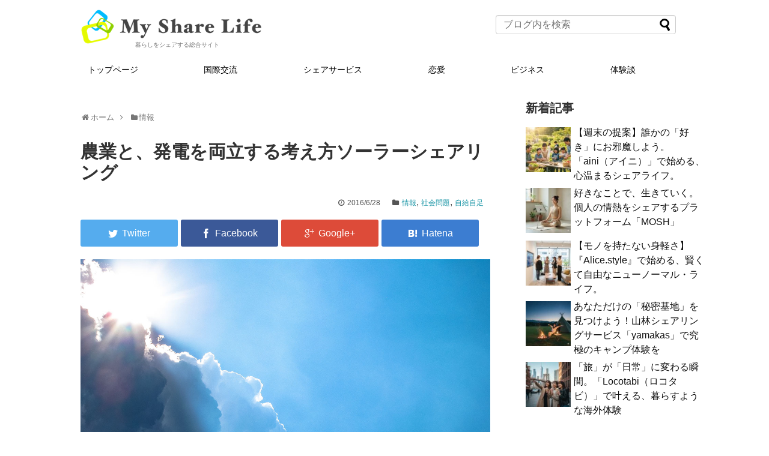

--- FILE ---
content_type: text/html; charset=UTF-8
request_url: https://share-life.me/2016/06/28/post-211/
body_size: 11901
content:
<!DOCTYPE html>
<html lang="ja"
	itemscope 
	itemtype="http://schema.org/WebSite" 
	prefix="og: http://ogp.me/ns#" >
<head>
<meta charset="UTF-8">
  <meta name="viewport" content="width=1280, maximum-scale=1, user-scalable=yes">
<link rel="alternate" type="application/rss+xml" title="My Share Life RSS Feed" href="https://share-life.me/feed/" />
<link rel="pingback" href="https://share-life.me/xmlrpc.php" />
<meta name="description" content="シェアリングエコノミーと、環境サイクルは極めて近い距離にあると考えられます。人と人、あるいは人とモノがお互いにとってメリットのある形、要するにwin-winで出会うことによって、今までのリソースを分け合う形で相乗効果を生むことができる。それ" />
<meta name="keywords" content="情報,社会問題,自給自足" />
<!-- OGP -->
<meta property="og:type" content="article">
<meta property="og:description" content="シェアリングエコノミーと、環境サイクルは極めて近い距離にあると考えられます。人と人、あるいは人とモノがお互いにとってメリットのある形、要するにwin-winで出会うことによって、今までのリソースを分け合う形で相乗効果を生むことができる。それ">
<meta property="og:title" content="農業と、発電を両立する考え方ソーラーシェアリング">
<meta property="og:url" content="https://share-life.me/2016/06/28/post-211/">
<meta property="og:image" content="https://share-life.me/wp-content/uploads/2016/06/msl_image.054.jpeg">
<meta property="og:site_name" content="My Share Life">
<meta property="og:locale" content="ja_JP">
<!-- /OGP -->
<!-- Twitter Card -->
<meta name="twitter:card" content="summary">
<meta name="twitter:description" content="シェアリングエコノミーと、環境サイクルは極めて近い距離にあると考えられます。人と人、あるいは人とモノがお互いにとってメリットのある形、要するにwin-winで出会うことによって、今までのリソースを分け合う形で相乗効果を生むことができる。それ">
<meta name="twitter:title" content="農業と、発電を両立する考え方ソーラーシェアリング">
<meta name="twitter:url" content="https://share-life.me/2016/06/28/post-211/">
<meta name="twitter:image" content="https://share-life.me/wp-content/uploads/2016/06/msl_image.054.jpeg">
<meta name="twitter:domain" content="share-life.me">
<meta name="twitter:creator" content="@MyShareLife">
<meta name="twitter:site" content="@MyShareLife">
<!-- /Twitter Card -->


<script async src="//pagead2.googlesyndication.com/pagead/js/adsbygoogle.js"></script>
<script>
     (adsbygoogle = window.adsbygoogle || []).push({
          google_ad_client: "ca-pub-8011873934895146",
          enable_page_level_ads: true
     });
</script><title>ソーラーシェアリングとは？ | My Share Life</title>

<!-- All in One SEO Pack 2.3.5.1 by Michael Torbert of Semper Fi Web Designob_start_detected [-1,-1] -->
<meta name="description" itemprop="description" content="農地における農業の適切な継続を前提に、これを「一時転用」として認めることとし、その指針をとりまとめ、2013年3月に、「支柱を立てて営農を継続する太陽光発電設備等についての農地転用許可制度上の取扱いについて」を公表した。" />

<link rel="canonical" href="https://share-life.me/2016/06/28/post-211/" />
<meta property="og:title" content="ソーラーシェアリングとは？ | My Share Life" />
<meta property="og:type" content="activity" />
<meta property="og:url" content="https://share-life.me/2016/06/28/post-211/" />
<meta property="og:image" content="https://share-life.me/wp-content/uploads/2016/06/msl_image.054.jpeg" />
<meta property="og:site_name" content="My Share Life" />
<meta property="og:description" content="農地における農業の適切な継続を前提に、これを「一時転用」として認めることとし、その指針をとりまとめ、2013年3月に、「支柱を立てて営農を継続する太陽光発電設備等についての農地転用許可制度上の取扱いについて」を公表した。" />
<meta name="twitter:card" content="summary" />
<meta name="twitter:title" content="ソーラーシェアリングとは？ | My Share Life" />
<meta name="twitter:description" content="農地における農業の適切な継続を前提に、これを「一時転用」として認めることとし、その指針をとりまとめ、2013年3月に、「支柱を立てて営農を継続する太陽光発電設備等についての農地転用許可制度上の取扱いについて」を公表した。" />
<meta name="twitter:image" content="https://share-life.me/wp-content/uploads/2016/06/msl_image.054.jpeg" />
<meta itemprop="image" content="https://share-life.me/wp-content/uploads/2016/06/msl_image.054.jpeg" />
				<script type="text/javascript">
					var _gaq = _gaq || [];
					          _gaq.push(['_setAccount', 'UA-131496003-1']);
															          _gaq.push(['_trackPageview']);
					(function () {
						var ga = document.createElement('script');
						ga.type = 'text/javascript';
						ga.async = true;
						            ga.src = ('https:' == document.location.protocol ? 'https://ssl' : 'http://www') + '.google-analytics.com/ga.js';
						            var s = document.getElementsByTagName('script')[0];
						s.parentNode.insertBefore(ga, s);
					})();
				</script>
				<!-- /all in one seo pack -->
<link rel='dns-prefetch' href='//s.w.org' />
<link rel="alternate" type="application/rss+xml" title="My Share Life &raquo; フィード" href="https://share-life.me/feed/" />
<link rel="alternate" type="application/rss+xml" title="My Share Life &raquo; コメントフィード" href="https://share-life.me/comments/feed/" />
		<script type="text/javascript">
			window._wpemojiSettings = {"baseUrl":"https:\/\/s.w.org\/images\/core\/emoji\/11.2.0\/72x72\/","ext":".png","svgUrl":"https:\/\/s.w.org\/images\/core\/emoji\/11.2.0\/svg\/","svgExt":".svg","source":{"concatemoji":"https:\/\/share-life.me\/wp-includes\/js\/wp-emoji-release.min.js"}};
			!function(e,a,t){var n,r,o,i=a.createElement("canvas"),p=i.getContext&&i.getContext("2d");function s(e,t){var a=String.fromCharCode;p.clearRect(0,0,i.width,i.height),p.fillText(a.apply(this,e),0,0);e=i.toDataURL();return p.clearRect(0,0,i.width,i.height),p.fillText(a.apply(this,t),0,0),e===i.toDataURL()}function c(e){var t=a.createElement("script");t.src=e,t.defer=t.type="text/javascript",a.getElementsByTagName("head")[0].appendChild(t)}for(o=Array("flag","emoji"),t.supports={everything:!0,everythingExceptFlag:!0},r=0;r<o.length;r++)t.supports[o[r]]=function(e){if(!p||!p.fillText)return!1;switch(p.textBaseline="top",p.font="600 32px Arial",e){case"flag":return s([55356,56826,55356,56819],[55356,56826,8203,55356,56819])?!1:!s([55356,57332,56128,56423,56128,56418,56128,56421,56128,56430,56128,56423,56128,56447],[55356,57332,8203,56128,56423,8203,56128,56418,8203,56128,56421,8203,56128,56430,8203,56128,56423,8203,56128,56447]);case"emoji":return!s([55358,56760,9792,65039],[55358,56760,8203,9792,65039])}return!1}(o[r]),t.supports.everything=t.supports.everything&&t.supports[o[r]],"flag"!==o[r]&&(t.supports.everythingExceptFlag=t.supports.everythingExceptFlag&&t.supports[o[r]]);t.supports.everythingExceptFlag=t.supports.everythingExceptFlag&&!t.supports.flag,t.DOMReady=!1,t.readyCallback=function(){t.DOMReady=!0},t.supports.everything||(n=function(){t.readyCallback()},a.addEventListener?(a.addEventListener("DOMContentLoaded",n,!1),e.addEventListener("load",n,!1)):(e.attachEvent("onload",n),a.attachEvent("onreadystatechange",function(){"complete"===a.readyState&&t.readyCallback()})),(n=t.source||{}).concatemoji?c(n.concatemoji):n.wpemoji&&n.twemoji&&(c(n.twemoji),c(n.wpemoji)))}(window,document,window._wpemojiSettings);
		</script>
		<style type="text/css">
img.wp-smiley,
img.emoji {
	display: inline !important;
	border: none !important;
	box-shadow: none !important;
	height: 1em !important;
	width: 1em !important;
	margin: 0 .07em !important;
	vertical-align: -0.1em !important;
	background: none !important;
	padding: 0 !important;
}
</style>
	<link rel='stylesheet' id='simplicity-style-css'  href='https://share-life.me/wp-content/themes/simplicity2/style.css' type='text/css' media='all' />
<link rel='stylesheet' id='responsive-style-css'  href='https://share-life.me/wp-content/themes/simplicity2/css/responsive-pc.css' type='text/css' media='all' />
<link rel='stylesheet' id='font-awesome-style-css'  href='https://share-life.me/wp-content/themes/simplicity2/webfonts/css/font-awesome.min.css' type='text/css' media='all' />
<link rel='stylesheet' id='icomoon-style-css'  href='https://share-life.me/wp-content/themes/simplicity2/webfonts/icomoon/style.css' type='text/css' media='all' />
<link rel='stylesheet' id='extension-style-css'  href='https://share-life.me/wp-content/themes/simplicity2/css/extension.css' type='text/css' media='all' />
<style id='extension-style-inline-css' type='text/css'>

#navi ul,
#navi ul.sub-menu,
#navi ul.children {
  background-color: #ffffff;
  border-color: #ffffff;
}
#navi ul li a {
  color:#000000;
}
.article {
  font-size:14px;
}
@media screen and (max-width:639px){
  .article br{
    display: block;
  }
}
/*数字部分を消す*/
#main .social-count {
  display: none;
}

/*バルーンを消す*/
.arrow-box {
  display: none;
}

#sns-group-top .balloon-btn-set {
  width: auto;
}

</style>
<link rel='stylesheet' id='child-style-css'  href='https://share-life.me/wp-content/themes/simplicity2-child/style.css' type='text/css' media='all' />
<link rel='stylesheet' id='print-style-css'  href='https://share-life.me/wp-content/themes/simplicity2/css/print.css' type='text/css' media='print' />
<link rel='stylesheet' id='wp-block-library-css'  href='https://share-life.me/wp-includes/css/dist/block-library/style.min.css' type='text/css' media='all' />
<link rel='stylesheet' id='sb-type-std-css'  href='https://share-life.me/wp-content/plugins/speech-bubble/css/sb-type-std.css' type='text/css' media='all' />
<link rel='stylesheet' id='sb-type-fb-css'  href='https://share-life.me/wp-content/plugins/speech-bubble/css/sb-type-fb.css' type='text/css' media='all' />
<link rel='stylesheet' id='sb-type-fb-flat-css'  href='https://share-life.me/wp-content/plugins/speech-bubble/css/sb-type-fb-flat.css' type='text/css' media='all' />
<link rel='stylesheet' id='sb-type-ln-css'  href='https://share-life.me/wp-content/plugins/speech-bubble/css/sb-type-ln.css' type='text/css' media='all' />
<link rel='stylesheet' id='sb-type-ln-flat-css'  href='https://share-life.me/wp-content/plugins/speech-bubble/css/sb-type-ln-flat.css' type='text/css' media='all' />
<link rel='stylesheet' id='sb-type-pink-css'  href='https://share-life.me/wp-content/plugins/speech-bubble/css/sb-type-pink.css' type='text/css' media='all' />
<link rel='stylesheet' id='sb-type-rtail-css'  href='https://share-life.me/wp-content/plugins/speech-bubble/css/sb-type-rtail.css' type='text/css' media='all' />
<link rel='stylesheet' id='sb-type-drop-css'  href='https://share-life.me/wp-content/plugins/speech-bubble/css/sb-type-drop.css' type='text/css' media='all' />
<link rel='stylesheet' id='sb-type-think-css'  href='https://share-life.me/wp-content/plugins/speech-bubble/css/sb-type-think.css' type='text/css' media='all' />
<link rel='stylesheet' id='sb-no-br-css'  href='https://share-life.me/wp-content/plugins/speech-bubble/css/sb-no-br.css' type='text/css' media='all' />
<link rel='stylesheet' id='wordpress-popular-posts-css-css'  href='https://share-life.me/wp-content/plugins/wordpress-popular-posts/public/css/wpp.css' type='text/css' media='all' />
<link rel='stylesheet' id='wpt-twitter-feed-css'  href='https://share-life.me/wp-content/plugins/wp-to-twitter/css/twitter-feed.css' type='text/css' media='all' />
<script>if (document.location.protocol != "https:") {document.location = document.URL.replace(/^http:/i, "https:");}</script><script type='text/javascript' src='https://share-life.me/wp-includes/js/jquery/jquery.js'></script>
<script type='text/javascript' src='https://share-life.me/wp-includes/js/jquery/jquery-migrate.min.js'></script>
<script type='text/javascript'>
/* <![CDATA[ */
var wpp_params = {"sampling_active":"0","sampling_rate":"100","ajax_url":"https:\/\/share-life.me\/wp-json\/wordpress-popular-posts\/v1\/popular-posts\/","ID":"211","token":"6acec6c745","debug":""};
/* ]]> */
</script>
<script type='text/javascript' src='https://share-life.me/wp-content/plugins/wordpress-popular-posts/public/js/wpp-4.2.0.min.js'></script>
<link rel="EditURI" type="application/rsd+xml" title="RSD" href="https://share-life.me/xmlrpc.php?rsd" />
<link rel="wlwmanifest" type="application/wlwmanifest+xml" href="https://share-life.me/wp-includes/wlwmanifest.xml" /> 
<meta name="generator" content="WordPress 5.1.19" />
<link rel='shortlink' href='https://share-life.me/?p=211' />
<link rel="alternate" type="application/json+oembed" href="https://share-life.me/wp-json/oembed/1.0/embed?url=https%3A%2F%2Fshare-life.me%2F2016%2F06%2F28%2Fpost-211%2F" />
<link rel="alternate" type="text/xml+oembed" href="https://share-life.me/wp-json/oembed/1.0/embed?url=https%3A%2F%2Fshare-life.me%2F2016%2F06%2F28%2Fpost-211%2F&#038;format=xml" />
<!-- Google Analytics -->
<script>
  (function(i,s,o,g,r,a,m){i['GoogleAnalyticsObject']=r;i[r]=i[r]||function(){
  (i[r].q=i[r].q||[]).push(arguments)},i[r].l=1*new Date();a=s.createElement(o),
  m=s.getElementsByTagName(o)[0];a.async=1;a.src=g;m.parentNode.insertBefore(a,m)
  })(window,document,'script','//www.google-analytics.com/analytics.js','ga');

  ga('create', 'G-W2S0VPD327', 'auto');
  ga('send', 'pageview');
</script>
<!-- /Google Analytics -->
<link rel="icon" href="https://share-life.me/wp-content/uploads/2016/07/cropped-logo_white-32x32.png" sizes="32x32" />
<link rel="icon" href="https://share-life.me/wp-content/uploads/2016/07/cropped-logo_white-192x192.png" sizes="192x192" />
<link rel="apple-touch-icon-precomposed" href="https://share-life.me/wp-content/uploads/2016/07/cropped-logo_white-180x180.png" />
<meta name="msapplication-TileImage" content="https://share-life.me/wp-content/uploads/2016/07/cropped-logo_white-270x270.png" />
</head>
  <body data-rsssl=1 class="post-template-default single single-post postid-211 single-format-standard" itemscope itemtype="http://schema.org/WebPage">
    <div id="container">

      <!-- header -->
      <!-- 20181112 -->
      <header itemscope itemtype="http://schema.org/WPHeader">
        <div id="header" class="clearfix">
          <div id="header-in">

                        <div id="h-top">
              <!-- モバイルメニュー表示用のボタン -->
<div id="mobile-menu">
  <a id="mobile-menu-toggle" href="#"><span class="fa fa-bars fa-2x"></span></a>
</div>

              <div class="alignleft top-title-catchphrase">
                <!-- サイトのタイトル -->

<p id="site-title" itemscope itemtype="http://schema.org/Organization">
  <a href="https://share-life.me/"><img src="https://share-life.me/wp-content/themes/simplicity2-child/images/logo.png" alt="My Share Life" /></a></p>
<!-- サイトの概要 -->
<p id="site-description">
  暮らしをシェアする総合サイト</p>
              </div>

	      <div class="alignright searchform">
		<form method="get" id="searchform" action="https://share-life.me/">
	<input type="text" placeholder="ブログ内を検索" name="s" id="s">
	<input type="submit" id="searchsubmit" value="">
</form>	      </div>

              <div class="alignright top-sns-follows">
                                <!-- SNSページ -->
<div class="sns-pages">
<ul class="snsp">
<li class="twitter-page"><a href="//twitter.com/MyShareLife" target="_blank" title="Twitterをフォロー" rel="nofollow"><span class="icon-twitter-logo"></span></a></li>  </ul>
</div>
                              </div>

            </div><!-- /#h-top -->
          </div><!-- /#header-in -->
        </div><!-- /#header -->
      </header>

      <!-- Navigation -->
<nav itemscope itemtype="http://schema.org/SiteNavigationElement">
  <div id="navi">
      	<div id="navi-in">
      <div class="menu-%e3%83%9e%e3%82%a4%e3%82%b7%e3%82%a7%e3%82%a2%e3%83%a9%e3%82%a4%e3%83%95-container"><ul id="menu-%e3%83%9e%e3%82%a4%e3%82%b7%e3%82%a7%e3%82%a2%e3%83%a9%e3%82%a4%e3%83%95" class="menu"><li id="menu-item-2480" class="menu-item menu-item-type-custom menu-item-object-custom menu-item-home menu-item-2480"><a href="https://share-life.me/">トップページ</a></li>
<li id="menu-item-2696" class="menu-item menu-item-type-taxonomy menu-item-object-category menu-item-2696"><a href="https://share-life.me/category/international/">国際交流</a></li>
<li id="menu-item-2703" class="menu-item menu-item-type-taxonomy menu-item-object-category menu-item-2703"><a href="https://share-life.me/category/abroad/%e3%82%b7%e3%82%a7%e3%82%a2%e3%82%b5%e3%83%bc%e3%83%93%e3%82%b9/">シェアサービス</a></li>
<li id="menu-item-2704" class="menu-item menu-item-type-taxonomy menu-item-object-category menu-item-2704"><a href="https://share-life.me/category/love/">恋愛</a></li>
<li id="menu-item-2697" class="menu-item menu-item-type-taxonomy menu-item-object-category menu-item-2697"><a href="https://share-life.me/category/business/">ビジネス</a></li>
<li id="menu-item-2705" class="menu-item menu-item-type-taxonomy menu-item-object-category menu-item-2705"><a href="https://share-life.me/category/sharelife/%e4%bd%93%e9%a8%93%e8%ab%87/">体験談</a></li>
</ul></div>    </div><!-- /#navi-in -->
  </div><!-- /#navi -->
</nav>
<!-- /Navigation -->
      <!-- 本体部分 -->
      <div id="body">
        <div id="body-in">

          

          <!-- main -->
          <main itemscope itemprop="mainContentOfPage">
            <div id="main" itemscope itemtype="http://schema.org/Blog">


  
  <div id="breadcrumb" class="breadcrumb-category"><div itemtype="http://data-vocabulary.org/Breadcrumb" itemscope="" class="breadcrumb-home"><span class="fa fa-home fa-fw"></span><a href="https://share-life.me" itemprop="url"><span itemprop="title">ホーム</span></a><span class="sp"><span class="fa fa-angle-right"></span></span></div><div itemtype="http://data-vocabulary.org/Breadcrumb" itemscope=""><span class="fa fa-folder fa-fw"></span><a href="https://share-life.me/category/information/" itemprop="url"><span itemprop="title">情報</span></a></div></div><!-- /#breadcrumb -->  <div id="post-211" class="post-211 post type-post status-publish format-standard has-post-thumbnail hentry category-information category-64 category-67 tag-68 tag-69">
  <article class="article">
  
  
  <header>
    <h1 class="entry-title">
            農業と、発電を両立する考え方ソーラーシェアリング          </h1>
    <p class="post-meta">
            <span class="post-date"><span class="fa fa-clock-o fa-fw"></span><time class="entry-date date published updated" datetime="2016-06-28T21:10:50+09:00">2016/6/28</time></span>
                <span class="category"><span class="fa fa-folder fa-fw"></span><a href="https://share-life.me/category/information/" rel="category tag">情報</a>, <a href="https://share-life.me/category/rule/%e7%a4%be%e4%bc%9a%e5%95%8f%e9%a1%8c/" rel="category tag">社会問題</a>, <a href="https://share-life.me/category/sharelife/%e8%87%aa%e7%b5%a6%e8%87%aa%e8%b6%b3/" rel="category tag">自給自足</a></span>
      
      
      
          </p>

    
    
    <div id="sns-group-top" class="sns-group sns-group-top">
<div class="sns-group sns-group-viral">
  <div class="sns-buttons sns-buttons-icon sns-group-viral">
    <ul class="snsb clearfix snsbs">
      	<li class="twitter-btn-icon"><a href="//twitter.com/share?text=%E8%BE%B2%E6%A5%AD%E3%81%A8%E3%80%81%E7%99%BA%E9%9B%BB%E3%82%92%E4%B8%A1%E7%AB%8B%E3%81%99%E3%82%8B%E8%80%83%E3%81%88%E6%96%B9%E3%82%BD%E3%83%BC%E3%83%A9%E3%83%BC%E3%82%B7%E3%82%A7%E3%82%A2%E3%83%AA%E3%83%B3%E3%82%B0&amp;url=https%3A%2F%2Fshare-life.me%2F2016%2F06%2F28%2Fpost-211%2F" class="btn-icon-link twitter-btn-icon-link" target="blank" rel="nofollow"><span class="social-icon icon-twitter"></span><span class="social-count twitter-count"></span></a></li>
          	<li class="facebook-btn-icon"><a href="//www.facebook.com/sharer/sharer.php?u=https://share-life.me/2016/06/28/post-211/&amp;t=%E8%BE%B2%E6%A5%AD%E3%81%A8%E3%80%81%E7%99%BA%E9%9B%BB%E3%82%92%E4%B8%A1%E7%AB%8B%E3%81%99%E3%82%8B%E8%80%83%E3%81%88%E6%96%B9%E3%82%BD%E3%83%BC%E3%83%A9%E3%83%BC%E3%82%B7%E3%82%A7%E3%82%A2%E3%83%AA%E3%83%B3%E3%82%B0" class="btn-icon-link facebook-btn-icon-link" target="blank" rel="nofollow"><span class="social-icon icon-facebook"></span><span class="social-count facebook-count"><span class="fa fa-spinner fa-pulse"></span></span></a></li>
          	<li class="google-plus-btn-icon"><a href="//plus.google.com/share?url=https%3A%2F%2Fshare-life.me%2F2016%2F06%2F28%2Fpost-211%2F" onclick="javascript:window.open(this.href, '', 'menubar=no,toolbar=no,resizable=yes,scrollbars=yes,height=600,width=600');return false;" class="btn-icon-link google-plus-btn-icon-link" target="blank" rel="nofollow"><span class="social-icon icon-googleplus"></span><span class="social-count googleplus-count"><span class="fa fa-spinner fa-pulse"></span></span></a></li>
            <li class="hatena-btn-icon"><a href="//b.hatena.ne.jp/entry/https%3A%2F%2Fshare-life.me%2F2016%2F06%2F28%2Fpost-211%2F" class="btn-icon-link hatena-bookmark-button hatena-btn-icon-link" data-hatena-bookmark-layout="simple" title="農業と、発電を両立する考え方ソーラーシェアリング" rel="nofollow"><span class="social-icon icon-hatena"></span><span class="social-count hatebu-count"><span class="fa fa-spinner fa-pulse"></span></span></a></li>
  	<!-- <li class="hatena-btn-icon"><a href="//b.hatena.ne.jp/add?mode=confirm&amp;url=https%3A%2F%2Fshare-life.me%2F2016%2F06%2F28%2Fpost-211%2F&amp;title=%E8%BE%B2%E6%A5%AD%E3%81%A8%E3%80%81%E7%99%BA%E9%9B%BB%E3%82%92%E4%B8%A1%E7%AB%8B%E3%81%99%E3%82%8B%E8%80%83%E3%81%88%E6%96%B9%E3%82%BD%E3%83%BC%E3%83%A9%E3%83%BC%E3%82%B7%E3%82%A7%E3%82%A2%E3%83%AA%E3%83%B3%E3%82%B0" class="btn-icon-link hatena-btn-icon-link" target="blank" rel="nofollow"><span class="social-icon icon-hatena"></span><span class="social-count hatebu-count"><span class="fa fa-spinner fa-pulse"></span></span></a></li> -->
                                        </ul>
</div>
</div></div>
<div class="clear"></div>

      </header>

  
  <div id="the-content" class="entry-content">
  <p><img src="https://share-life.me/wp-content/uploads/2016/06/solarsharing.jpg" alt="solarsharing" width="1200" height="777" class="alignnone size-full wp-image-215" srcset="https://share-life.me/wp-content/uploads/2016/06/solarsharing.jpg 1200w, https://share-life.me/wp-content/uploads/2016/06/solarsharing-300x194.jpg 300w, https://share-life.me/wp-content/uploads/2016/06/solarsharing-768x497.jpg 768w, https://share-life.me/wp-content/uploads/2016/06/solarsharing-1024x663.jpg 1024w, https://share-life.me/wp-content/uploads/2016/06/solarsharing-320x207.jpg 320w" sizes="(max-width: 1200px) 100vw, 1200px" /></p>
<p>シェアリングエコノミーと、環境サイクルは極めて近い距離にあると考えられます。人と人、あるいは人とモノがお互いにとってメリットのある形、要するにwin-winで出会うことによって、今までのリソースを分け合う形で相乗効果を生むことができる。それが実現すれば、従来使っていた資源よりも少ない使用量でそれを済ますことができるというわけです。それって、エコ。</p>
<p>今回、紹介する考え方は「ソーラーシェアリング」。これまで本サイトで鍾愛してきた、人と人が出会うことで実現していたシェアの形とは少し異なり、事業のシェアスタイル。</p>
<blockquote><p>
<strong>ソーラーシェアリング</strong>とは、農地に支柱を立てて上部空間に太陽光発電設備等の発電設備を設置し、農業と発電事業を同時に行うことをいう。農林水産省では、この発電設備を「営農型発電設備」と呼んでいる。</p>
<p>農林水産省は、これまで農地への太陽光発電設備等の設置は、支柱の基礎部分が農地転用にあたるとして認めてこなかった。しかし、農地における農業の適切な継続を前提に、これを「一時転用」として認めることとし、その指針をとりまとめ、2013年3月に、「支柱を立てて営農を継続する太陽光発電設備等についての農地転用許可制度上の取扱いについて」を公表した。これによりソーラーシェアリングを行うことが可能となった。</p>
<p><small>(出典): <a href="”https://www.kankyo-business.jp/dictionary/005033.php”">環境ビジネスオンライン</a></small></p></blockquote>
<p>今まで農地で太陽光発電を実現するためには、いくつかの問題がありました。それは「太陽光パネルが日差しを妨げる」、「農業機械が入れなくなってしまう」などさまざまでした。しかし、これらを幾つかの科学技術の発展により解決し、また、問題以上の利益を得られるということを確証した上で事業が全体的に前進していることになっているのです。</p>
<p>イーロンマスクが実現する世界観に、ソーラーシェアのようなツールは必要不可欠。これから、もっと考えられていく暮らしの進化に期待。そして、私たちがそのインフラの上で新しい生活を築いていくことができるのです。</p>
<p><a href="http://solarsharing.cocolog-nifty.com/"><img src="https://share-life.me/wp-content/uploads/2016/06/msl_image.054.jpeg" alt="solarsharing" width="960" height="540" class="alignnone size-full wp-image-229" srcset="https://share-life.me/wp-content/uploads/2016/06/msl_image.054.jpeg 960w, https://share-life.me/wp-content/uploads/2016/06/msl_image.054-300x169.jpeg 300w, https://share-life.me/wp-content/uploads/2016/06/msl_image.054-768x432.jpeg 768w, https://share-life.me/wp-content/uploads/2016/06/msl_image.054-240x135.jpeg 240w, https://share-life.me/wp-content/uploads/2016/06/msl_image.054-320x180.jpeg 320w" sizes="(max-width: 960px) 100vw, 960px" /></a></p>
<p style="”text-align:" center;”=""><small>via: <a href="”http://solarsharing.cocolog-nifty.com/”">Solar Sharing &#8211; Made In Japan</a></small></p>
  </div>

  <footer>
    <!-- ページリンク -->
    
      <!-- 文章下広告 -->
                     <div class="ad-article-bottom ad-space">
          <div class="ad-label">スポンサーリンク</div>
          <div class="ad-left ad-pc adsense-336">                  <div class="ad-space">
        <div class="ad-label">スポンサーリンク</div>
        <div class="ad-responsive ad-pc adsense-336"><script async src="//pagead2.googlesyndication.com/pagead/js/adsbygoogle.js"></script>
<!-- Ad -->
<ins class="adsbygoogle"
     style="display:block"
     data-ad-client="ca-pub-8011873934895146"
     data-ad-slot="8132451716"
     data-ad-format="auto"
     data-full-width-responsive="true"></ins>
<script>
(adsbygoogle = window.adsbygoogle || []).push({});
</script></div>
      </div>
          </div>
          <div class="ad-right ad-pc adsense-336">                  <div class="ad-space">
        <div class="ad-label">スポンサーリンク</div>
        <div class="ad-responsive ad-pc adsense-336"><script async src="//pagead2.googlesyndication.com/pagead/js/adsbygoogle.js"></script>
<!-- Ad -->
<ins class="adsbygoogle"
     style="display:block"
     data-ad-client="ca-pub-8011873934895146"
     data-ad-slot="8132451716"
     data-ad-format="auto"
     data-full-width-responsive="true"></ins>
<script>
(adsbygoogle = window.adsbygoogle || []).push({});
</script></div>
      </div>
          </div>
          <div class="clear"></div>
        </div>
            

    
    <div id="sns-group" class="sns-group sns-group-bottom">
    <div class="sns-group sns-group-viral">
  <div class="sns-buttons sns-buttons-icon sns-group-viral">
    <ul class="snsb clearfix snsbs">
      	<li class="twitter-btn-icon"><a href="//twitter.com/share?text=%E8%BE%B2%E6%A5%AD%E3%81%A8%E3%80%81%E7%99%BA%E9%9B%BB%E3%82%92%E4%B8%A1%E7%AB%8B%E3%81%99%E3%82%8B%E8%80%83%E3%81%88%E6%96%B9%E3%82%BD%E3%83%BC%E3%83%A9%E3%83%BC%E3%82%B7%E3%82%A7%E3%82%A2%E3%83%AA%E3%83%B3%E3%82%B0&amp;url=https%3A%2F%2Fshare-life.me%2F2016%2F06%2F28%2Fpost-211%2F" class="btn-icon-link twitter-btn-icon-link" target="blank" rel="nofollow"><span class="social-icon icon-twitter"></span><span class="social-count twitter-count"></span></a></li>
          	<li class="facebook-btn-icon"><a href="//www.facebook.com/sharer/sharer.php?u=https://share-life.me/2016/06/28/post-211/&amp;t=%E8%BE%B2%E6%A5%AD%E3%81%A8%E3%80%81%E7%99%BA%E9%9B%BB%E3%82%92%E4%B8%A1%E7%AB%8B%E3%81%99%E3%82%8B%E8%80%83%E3%81%88%E6%96%B9%E3%82%BD%E3%83%BC%E3%83%A9%E3%83%BC%E3%82%B7%E3%82%A7%E3%82%A2%E3%83%AA%E3%83%B3%E3%82%B0" class="btn-icon-link facebook-btn-icon-link" target="blank" rel="nofollow"><span class="social-icon icon-facebook"></span><span class="social-count facebook-count"><span class="fa fa-spinner fa-pulse"></span></span></a></li>
          	<li class="google-plus-btn-icon"><a href="//plus.google.com/share?url=https%3A%2F%2Fshare-life.me%2F2016%2F06%2F28%2Fpost-211%2F" onclick="javascript:window.open(this.href, '', 'menubar=no,toolbar=no,resizable=yes,scrollbars=yes,height=600,width=600');return false;" class="btn-icon-link google-plus-btn-icon-link" target="blank" rel="nofollow"><span class="social-icon icon-googleplus"></span><span class="social-count googleplus-count"><span class="fa fa-spinner fa-pulse"></span></span></a></li>
            <li class="hatena-btn-icon"><a href="//b.hatena.ne.jp/entry/https%3A%2F%2Fshare-life.me%2F2016%2F06%2F28%2Fpost-211%2F" class="btn-icon-link hatena-bookmark-button hatena-btn-icon-link" data-hatena-bookmark-layout="simple" title="農業と、発電を両立する考え方ソーラーシェアリング" rel="nofollow"><span class="social-icon icon-hatena"></span><span class="social-count hatebu-count"><span class="fa fa-spinner fa-pulse"></span></span></a></li>
  	<!-- <li class="hatena-btn-icon"><a href="//b.hatena.ne.jp/add?mode=confirm&amp;url=https%3A%2F%2Fshare-life.me%2F2016%2F06%2F28%2Fpost-211%2F&amp;title=%E8%BE%B2%E6%A5%AD%E3%81%A8%E3%80%81%E7%99%BA%E9%9B%BB%E3%82%92%E4%B8%A1%E7%AB%8B%E3%81%99%E3%82%8B%E8%80%83%E3%81%88%E6%96%B9%E3%82%BD%E3%83%BC%E3%83%A9%E3%83%BC%E3%82%B7%E3%82%A7%E3%82%A2%E3%83%AA%E3%83%B3%E3%82%B0" class="btn-icon-link hatena-btn-icon-link" target="blank" rel="nofollow"><span class="social-icon icon-hatena"></span><span class="social-count hatebu-count"><span class="fa fa-spinner fa-pulse"></span></span></a></li> -->
                                        </ul>
</div>
</div>
    <!-- SNSページ -->
<div class="sns-pages">
<ul class="snsp">
<li class="twitter-page"><a href="//twitter.com/MyShareLife" target="_blank" title="Twitterをフォロー" rel="nofollow"><span class="icon-twitter-logo"></span></a></li>  </ul>
</div>
    </div>

    
    <p class="footer-post-meta">

            <span class="post-tag"><span class="fa fa-tag fa-fw"></span><a href="https://share-life.me/tag/%e5%a4%aa%e9%99%bd%e5%85%89%e7%99%ba%e9%9b%bb/" rel="tag">太陽光発電</a>, <a href="https://share-life.me/tag/%e8%be%b2%e6%a5%ad/" rel="tag">農業</a></span>
      
      <span class="post-author vcard author"><span class="fn"><span class="fa fa-user fa-fw"></span><a href="https://share-life.me/author/admin/">admin</a>
</span></span>

      
          </p>
  </footer>
  </article><!-- .article -->
  </div><!-- .post -->

      <div id="under-entry-body">

            <aside id="related-entries">
        <h2>関連記事</h2>
                <article class="related-entry cf">
      <div class="related-entry-thumb">
        <a href="https://share-life.me/2017/12/01/post-1513/" title="【フリーランス必見】オフィスをシェアする働き方">
                <img width="100" height="100" src="https://share-life.me/wp-content/uploads/2016/11/space-desk-workspace-coworking-100x100.jpg" class="related-entry-thumb-image wp-post-image" alt="【フリーランス必見】オフィスをシェアする働き方" srcset="https://share-life.me/wp-content/uploads/2016/11/space-desk-workspace-coworking-100x100.jpg 100w, https://share-life.me/wp-content/uploads/2016/11/space-desk-workspace-coworking-150x150.jpg 150w" sizes="(max-width: 100px) 100vw, 100px" />                </a>
      </div><!-- /.related-entry-thumb -->

      <div class="related-entry-content">
        <header>
          <h3 class="related-entry-title">
            <a href="https://share-life.me/2017/12/01/post-1513/" class="related-entry-title-link" title="【フリーランス必見】オフィスをシェアする働き方">
            【フリーランス必見】オフィスをシェアする働き方            </a></h3>
        </header>
        <p class="related-entry-snippet">
       

都内でスタートアップを始めるにあたり、『オフィスを探す』のは億劫な問題。事業を開発するにあたって、やらなきゃいけないことが沢山あるの...</p>

                <footer>
          <p class="related-entry-read"><a href="https://share-life.me/2017/12/01/post-1513/">記事を読む</a></p>
        </footer>
        
      </div><!-- /.related-entry-content -->
    </article><!-- /.elated-entry -->

      <article class="related-entry cf">
      <div class="related-entry-thumb">
        <a href="https://share-life.me/2019/05/06/post-516/" title="キャラ濃すぎ。こんなルームシェアの募集はあり？なし？">
                <img width="100" height="100" src="https://share-life.me/wp-content/uploads/2016/07/rule-100x100.jpg" class="related-entry-thumb-image wp-post-image" alt="キャラ濃すぎ。こんなルームシェアの募集はあり？なし？" srcset="https://share-life.me/wp-content/uploads/2016/07/rule-100x100.jpg 100w, https://share-life.me/wp-content/uploads/2016/07/rule-150x150.jpg 150w" sizes="(max-width: 100px) 100vw, 100px" />                </a>
      </div><!-- /.related-entry-thumb -->

      <div class="related-entry-content">
        <header>
          <h3 class="related-entry-title">
            <a href="https://share-life.me/2019/05/06/post-516/" class="related-entry-title-link" title="キャラ濃すぎ。こんなルームシェアの募集はあり？なし？">
            キャラ濃すぎ。こんなルームシェアの募集はあり？なし？            </a></h3>
        </header>
        <p class="related-entry-snippet">
       

「ルームシェアする人って変わった人が多いよねー。」そんなことは決してないと思うんですが。ただ、最近では人と変わっているということは、ポジ...</p>

                <footer>
          <p class="related-entry-read"><a href="https://share-life.me/2019/05/06/post-516/">記事を読む</a></p>
        </footer>
        
      </div><!-- /.related-entry-content -->
    </article><!-- /.elated-entry -->

      <article class="related-entry cf">
      <div class="related-entry-thumb">
        <a href="https://share-life.me/2016/07/30/post-1040/" title="0円から手に入る！？使えるフリマサービスの使い方を大解説！">
                <img width="100" height="100" src="https://share-life.me/wp-content/uploads/2016/07/pexels-photo-95425-100x100.jpeg" class="related-entry-thumb-image wp-post-image" alt="0円から手に入る！？使えるフリマサービスの使い方を大解説！" srcset="https://share-life.me/wp-content/uploads/2016/07/pexels-photo-95425-100x100.jpeg 100w, https://share-life.me/wp-content/uploads/2016/07/pexels-photo-95425-150x150.jpeg 150w" sizes="(max-width: 100px) 100vw, 100px" />                </a>
      </div><!-- /.related-entry-thumb -->

      <div class="related-entry-content">
        <header>
          <h3 class="related-entry-title">
            <a href="https://share-life.me/2016/07/30/post-1040/" class="related-entry-title-link" title="0円から手に入る！？使えるフリマサービスの使い方を大解説！">
            0円から手に入る！？使えるフリマサービスの使い方を大解説！            </a></h3>
        </header>
        <p class="related-entry-snippet">
       

「無料（タダ）より怖いものなし」。実際、なんだかインターネット時代に入ってくると、無料のものが多すぎて、逆に余程のないことがない限りはお...</p>

                <footer>
          <p class="related-entry-read"><a href="https://share-life.me/2016/07/30/post-1040/">記事を読む</a></p>
        </footer>
        
      </div><!-- /.related-entry-content -->
    </article><!-- /.elated-entry -->

      <article class="related-entry cf">
      <div class="related-entry-thumb">
        <a href="https://share-life.me/2019/02/22/post-1574/" title="婚活の舞台はシェアハウスへ。シェアメイトと恋に落ちる6つのポイント">
                <img width="100" height="100" src="https://share-life.me/wp-content/uploads/2017/01/pexels-photo-94898-100x100.jpeg" class="related-entry-thumb-image wp-post-image" alt="婚活の舞台はシェアハウスへ。シェアメイトと恋に落ちる6つのポイント" srcset="https://share-life.me/wp-content/uploads/2017/01/pexels-photo-94898-100x100.jpeg 100w, https://share-life.me/wp-content/uploads/2017/01/pexels-photo-94898-150x150.jpeg 150w" sizes="(max-width: 100px) 100vw, 100px" />                </a>
      </div><!-- /.related-entry-thumb -->

      <div class="related-entry-content">
        <header>
          <h3 class="related-entry-title">
            <a href="https://share-life.me/2019/02/22/post-1574/" class="related-entry-title-link" title="婚活の舞台はシェアハウスへ。シェアメイトと恋に落ちる6つのポイント">
            婚活の舞台はシェアハウスへ。シェアメイトと恋に落ちる6つのポイント            </a></h3>
        </header>
        <p class="related-entry-snippet">
       

シェアハウス恋愛。シェアハウスには住んでいない人たちにとっては「それって本当にあるの？」と最も気になるところではないでしょうか。テレビド...</p>

                <footer>
          <p class="related-entry-read"><a href="https://share-life.me/2019/02/22/post-1574/">記事を読む</a></p>
        </footer>
        
      </div><!-- /.related-entry-content -->
    </article><!-- /.elated-entry -->

      <article class="related-entry cf">
      <div class="related-entry-thumb">
        <a href="https://share-life.me/2018/02/12/post-322/" title="車を“持たない”スタイルがかっこいい？カーシェアリング">
                <img width="100" height="100" src="https://share-life.me/wp-content/uploads/2016/07/carsharing-100x100.jpg" class="related-entry-thumb-image wp-post-image" alt="車を“持たない”スタイルがかっこいい？カーシェアリング" srcset="https://share-life.me/wp-content/uploads/2016/07/carsharing-100x100.jpg 100w, https://share-life.me/wp-content/uploads/2016/07/carsharing-150x150.jpg 150w" sizes="(max-width: 100px) 100vw, 100px" />                </a>
      </div><!-- /.related-entry-thumb -->

      <div class="related-entry-content">
        <header>
          <h3 class="related-entry-title">
            <a href="https://share-life.me/2018/02/12/post-322/" class="related-entry-title-link" title="車を“持たない”スタイルがかっこいい？カーシェアリング">
            車を“持たない”スタイルがかっこいい？カーシェアリング            </a></h3>
        </header>
        <p class="related-entry-snippet">
       

ひと昔前までは、どんな車を買うかがステータスなんかになったりはしていたものの。都内で暮らしている人からしたら、とても不必要。維持費だけで...</p>

                <footer>
          <p class="related-entry-read"><a href="https://share-life.me/2018/02/12/post-322/">記事を読む</a></p>
        </footer>
        
      </div><!-- /.related-entry-content -->
    </article><!-- /.elated-entry -->

  
  <br style="clear:both;">      </aside><!-- #related-entries -->
      


        <!-- 広告 -->
                     <div class=" ad-space">
          <div class="ad-label">スポンサーリンク</div>
          <div class="ad-pc adsense-336">                  <div class="ad-space">
        <div class="ad-label">スポンサーリンク</div>
        <div class="ad-responsive ad-pc adsense-336"><script async src="//pagead2.googlesyndication.com/pagead/js/adsbygoogle.js"></script>
<!-- Ad -->
<ins class="adsbygoogle"
     style="display:block"
     data-ad-client="ca-pub-8011873934895146"
     data-ad-slot="8132451716"
     data-ad-format="auto"
     data-full-width-responsive="true"></ins>
<script>
(adsbygoogle = window.adsbygoogle || []).push({});
</script></div>
      </div>
          </div>
        </div>
            
      
      <!-- post navigation -->
<div class="navigation">
      <div class="prev"><a href="https://share-life.me/2016/06/28/post-202/" rel="prev"><span class="fa fa-arrow-left fa-2x pull-left"></span>60歳からのシェアハウス。孤独を失くしていこう</a></div>
      <div class="next"><a href="https://share-life.me/2016/06/28/post-231/" rel="next"><span class="fa fa-arrow-right fa-2x pull-left"></span>21世紀のカントリーミュージシャンが高井戸宅へ来日！カウチサーフィン体験レポート#2</a></div>
  </div>
<!-- /post navigation -->
      <!-- comment area -->
<div id="comment-area">
	<aside></aside></div>
<!-- /comment area -->      </div>
    
            </div><!-- /#main -->
          </main>
        <!-- sidebar -->
<div id="sidebar" role="complementary">
    
  <div id="sidebar-widget">
  <!-- ウイジェット -->
                <aside id="new_popular-2" class="widget widget_new_popular">          <h3 class="widget_title sidebar_widget_title">          新着記事          </h3>          <ul class="new-entrys">
<li class="new-entry">
  <div class="new-entry-thumb">
      <a href="https://share-life.me/2026/01/10/post-2944/" class="new-entry-image" title="【週末の提案】誰かの「好き」にお邪魔しよう。「aini（アイニ）」で始める、心温まるシェアライフ。"><img width="100" height="100" src="https://share-life.me/wp-content/uploads/2025/12/1204_1aimi-100x100.jpg" class="attachment-thumb100 size-thumb100 wp-post-image" alt="【週末の提案】誰かの「好き」にお邪魔しよう。「aini（アイニ）」で始める、心温まるシェアライフ。" srcset="https://share-life.me/wp-content/uploads/2025/12/1204_1aimi-100x100.jpg 100w, https://share-life.me/wp-content/uploads/2025/12/1204_1aimi-150x150.jpg 150w, https://share-life.me/wp-content/uploads/2025/12/1204_1aimi-300x300.jpg 300w, https://share-life.me/wp-content/uploads/2025/12/1204_1aimi-768x768.jpg 768w, https://share-life.me/wp-content/uploads/2025/12/1204_1aimi-320x320.jpg 320w, https://share-life.me/wp-content/uploads/2025/12/1204_1aimi.jpg 1024w" sizes="(max-width: 100px) 100vw, 100px" /></a>
    </div><!-- /.new-entry-thumb -->

  <div class="new-entry-content">
    <a href="https://share-life.me/2026/01/10/post-2944/" class="new-entry-title" title="【週末の提案】誰かの「好き」にお邪魔しよう。「aini（アイニ）」で始める、心温まるシェアライフ。">【週末の提案】誰かの「好き」にお邪魔しよう。「aini（アイニ）」で始める、心温まるシェアライフ。</a>
  </div><!-- /.new-entry-content -->

</li><!-- /.new-entry -->
<li class="new-entry">
  <div class="new-entry-thumb">
      <a href="https://share-life.me/2025/12/29/post-2974/" class="new-entry-image" title="好きなことで、生きていく。個人の情熱をシェアするプラットフォーム「MOSH」"><img width="100" height="100" src="https://share-life.me/wp-content/uploads/2025/12/1228_3-1-100x100.jpg" class="attachment-thumb100 size-thumb100 wp-post-image" alt="好きなことで、生きていく。個人の情熱をシェアするプラットフォーム「MOSH」" srcset="https://share-life.me/wp-content/uploads/2025/12/1228_3-1-100x100.jpg 100w, https://share-life.me/wp-content/uploads/2025/12/1228_3-1-150x150.jpg 150w, https://share-life.me/wp-content/uploads/2025/12/1228_3-1-300x300.jpg 300w, https://share-life.me/wp-content/uploads/2025/12/1228_3-1-768x768.jpg 768w, https://share-life.me/wp-content/uploads/2025/12/1228_3-1-320x320.jpg 320w, https://share-life.me/wp-content/uploads/2025/12/1228_3-1.jpg 1024w" sizes="(max-width: 100px) 100vw, 100px" /></a>
    </div><!-- /.new-entry-thumb -->

  <div class="new-entry-content">
    <a href="https://share-life.me/2025/12/29/post-2974/" class="new-entry-title" title="好きなことで、生きていく。個人の情熱をシェアするプラットフォーム「MOSH」">好きなことで、生きていく。個人の情熱をシェアするプラットフォーム「MOSH」</a>
  </div><!-- /.new-entry-content -->

</li><!-- /.new-entry -->
<li class="new-entry">
  <div class="new-entry-thumb">
      <a href="https://share-life.me/2025/12/20/post-2952/" class="new-entry-image" title="【モノを持たない身軽さ】『Alice.style』で始める、賢くて自由なニューノーマル・ライフ。"><img width="100" height="100" src="https://share-life.me/wp-content/uploads/2025/12/1205_2ｱﾘｽ-1-100x100.jpg" class="attachment-thumb100 size-thumb100 wp-post-image" alt="【モノを持たない身軽さ】『Alice.style』で始める、賢くて自由なニューノーマル・ライフ。" srcset="https://share-life.me/wp-content/uploads/2025/12/1205_2ｱﾘｽ-1-100x100.jpg 100w, https://share-life.me/wp-content/uploads/2025/12/1205_2ｱﾘｽ-1-150x150.jpg 150w, https://share-life.me/wp-content/uploads/2025/12/1205_2ｱﾘｽ-1-300x300.jpg 300w, https://share-life.me/wp-content/uploads/2025/12/1205_2ｱﾘｽ-1-768x768.jpg 768w, https://share-life.me/wp-content/uploads/2025/12/1205_2ｱﾘｽ-1-320x320.jpg 320w, https://share-life.me/wp-content/uploads/2025/12/1205_2ｱﾘｽ-1.jpg 1024w" sizes="(max-width: 100px) 100vw, 100px" /></a>
    </div><!-- /.new-entry-thumb -->

  <div class="new-entry-content">
    <a href="https://share-life.me/2025/12/20/post-2952/" class="new-entry-title" title="【モノを持たない身軽さ】『Alice.style』で始める、賢くて自由なニューノーマル・ライフ。">【モノを持たない身軽さ】『Alice.style』で始める、賢くて自由なニューノーマル・ライフ。</a>
  </div><!-- /.new-entry-content -->

</li><!-- /.new-entry -->
<li class="new-entry">
  <div class="new-entry-thumb">
      <a href="https://share-life.me/2025/12/13/post-2854/" class="new-entry-image" title="あなただけの「秘密基地」を見つけよう！山林シェアリングサービス「yamakas」で究極のキャンプ体験を"><img width="100" height="100" src="https://share-life.me/wp-content/uploads/2025/11/251110_4キャンプ山-100x100.jpg" class="attachment-thumb100 size-thumb100 wp-post-image" alt="あなただけの「秘密基地」を見つけよう！山林シェアリングサービス「yamakas」で究極のキャンプ体験を" srcset="https://share-life.me/wp-content/uploads/2025/11/251110_4キャンプ山-100x100.jpg 100w, https://share-life.me/wp-content/uploads/2025/11/251110_4キャンプ山-150x150.jpg 150w, https://share-life.me/wp-content/uploads/2025/11/251110_4キャンプ山-300x300.jpg 300w, https://share-life.me/wp-content/uploads/2025/11/251110_4キャンプ山-768x768.jpg 768w, https://share-life.me/wp-content/uploads/2025/11/251110_4キャンプ山-320x320.jpg 320w, https://share-life.me/wp-content/uploads/2025/11/251110_4キャンプ山.jpg 1024w" sizes="(max-width: 100px) 100vw, 100px" /></a>
    </div><!-- /.new-entry-thumb -->

  <div class="new-entry-content">
    <a href="https://share-life.me/2025/12/13/post-2854/" class="new-entry-title" title="あなただけの「秘密基地」を見つけよう！山林シェアリングサービス「yamakas」で究極のキャンプ体験を">あなただけの「秘密基地」を見つけよう！山林シェアリングサービス「yamakas」で究極のキャンプ体験を</a>
  </div><!-- /.new-entry-content -->

</li><!-- /.new-entry -->
<li class="new-entry">
  <div class="new-entry-thumb">
      <a href="https://share-life.me/2025/12/07/post-2937/" class="new-entry-image" title="「旅」が「日常」に変わる瞬間。「Locotabi（ロコタビ）」で叶える、暮らすような海外体験"><img width="100" height="100" src="https://share-life.me/wp-content/uploads/2025/12/1203_0ロコ旅-100x100.jpg" class="attachment-thumb100 size-thumb100 wp-post-image" alt="「旅」が「日常」に変わる瞬間。「Locotabi（ロコタビ）」で叶える、暮らすような海外体験" srcset="https://share-life.me/wp-content/uploads/2025/12/1203_0ロコ旅-100x100.jpg 100w, https://share-life.me/wp-content/uploads/2025/12/1203_0ロコ旅-150x150.jpg 150w, https://share-life.me/wp-content/uploads/2025/12/1203_0ロコ旅-300x300.jpg 300w, https://share-life.me/wp-content/uploads/2025/12/1203_0ロコ旅-768x768.jpg 768w, https://share-life.me/wp-content/uploads/2025/12/1203_0ロコ旅-320x320.jpg 320w, https://share-life.me/wp-content/uploads/2025/12/1203_0ロコ旅.jpg 1024w" sizes="(max-width: 100px) 100vw, 100px" /></a>
    </div><!-- /.new-entry-thumb -->

  <div class="new-entry-content">
    <a href="https://share-life.me/2025/12/07/post-2937/" class="new-entry-title" title="「旅」が「日常」に変わる瞬間。「Locotabi（ロコタビ）」で叶える、暮らすような海外体験">「旅」が「日常」に変わる瞬間。「Locotabi（ロコタビ）」で叶える、暮らすような海外体験</a>
  </div><!-- /.new-entry-content -->

</li><!-- /.new-entry -->
</ul>
<div class="clear"></div>
        </aside>          <aside id="text-3" class="widget widget_text"><h3 class="widget_title sidebar_widget_title">Twitter</h3>			<div class="textwidget"><a class="twitter-timeline" data-width="280" data-height="600" data-link-color="#19CF86" href="https://twitter.com/MyShareLife">Tweets by MyShareLife</a> <script async src="//platform.twitter.com/widgets.js" charset="utf-8"></script></div>
		</aside><aside id="text-2" class="widget widget_text"><h3 class="widget_title sidebar_widget_title">Facebook</h3>			<div class="textwidget"><iframe src="https://www.facebook.com/plugins/page.php?href=https%3A%2F%2Fwww.facebook.com%2Fsharelifeme%2F&tabs=timeline&width=280&height=270&small_header=false&adapt_container_width=true&hide_cover=false&show_facepile=true&appId" style="border:none;overflow:hidden" scrolling="no" frameborder="0" allowTransparency="true"></iframe></div>
		</aside>            <aside id="pc_ad-4" class="widget widget_pc_ad">      <div class="ad-space">
        <div class="ad-label">スポンサーリンク</div>
        <div class="ad-responsive ad-pc adsense-336"><script async src="//pagead2.googlesyndication.com/pagead/js/adsbygoogle.js"></script>
<!-- Ad -->
<ins class="adsbygoogle"
     style="display:block"
     data-ad-client="ca-pub-8011873934895146"
     data-ad-slot="8132451716"
     data-ad-format="auto"
     data-full-width-responsive="true"></ins>
<script>
(adsbygoogle = window.adsbygoogle || []).push({});
</script></div>
      </div>
    </aside>        </div>

  
</div><!-- /#sidebar -->
        </div><!-- /#body-in -->
      </div><!-- /#body -->

      <!-- footer -->
      <footer itemscope itemtype="http://schema.org/WPFooter">
        <div id="footer" class="main-footer">
          <div id="footer-in">

                          <div id="footer-widget">
                 <div id="nav_menu-2" class="footer-full widget widget_nav_menu"><div class="menu-%e3%83%95%e3%83%83%e3%82%bf%e3%83%bc%e3%83%a1%e3%83%8b%e3%83%a5%e3%83%bc-container"><ul id="menu-%e3%83%95%e3%83%83%e3%82%bf%e3%83%bc%e3%83%a1%e3%83%8b%e3%83%a5%e3%83%bc" class="menu"><li id="menu-item-2477" class="menu-item menu-item-type-custom menu-item-object-custom menu-item-home menu-item-2477"><a href="https://share-life.me/">トップページへ</a></li>
<li id="menu-item-1070" class="menu-item menu-item-type-post_type menu-item-object-page menu-item-1070"><a href="https://share-life.me/page-1068/">My Share Lifeについて</a></li>
<li id="menu-item-1100" class="menu-item menu-item-type-post_type menu-item-object-page menu-item-1100"><a href="https://share-life.me/page-1095/">お問い合わせ</a></li>
<li id="menu-item-1101" class="menu-item menu-item-type-post_type menu-item-object-page menu-item-1101"><a href="https://share-life.me/policy/">個人情報保護方針</a></li>
</ul></div></div>                 <div class="footer-left">
                                                   </div>
                 <div class="footer-center">
                                                   </div>
                 <div class="footer-right">
                                                   </div>
              </div>
          
          <div class="clear"></div>
            <div id="copyright" class="wrapper">
                            <div class="credit">
                &copy; 2016  <a href="https://share-life.me">My Share Life</a>              </div>

                          </div>
        </div><!-- /#footer-in -->
        </div><!-- /#footer -->
      </footer>
      <div id="page-top">
      <a id="move-page-top"><span class="fa fa-angle-double-up fa-2x"></span></a>
  
</div>
          </div><!-- /#container -->
    <script type='text/javascript' src='https://share-life.me/wp-includes/js/comment-reply.min.js'></script>
<script type='text/javascript'>
/* <![CDATA[ */
var social_count_config = {"permalink":"https:\/\/share-life.me\/2016\/06\/28\/post-211\/","rss2_url":"https:\/\/share-life.me\/feed\/","theme_url":"https:\/\/share-life.me\/wp-content\/themes\/simplicity2","all_sns_share_btns_visible":"1","all_share_count_visible":"","twitter_btn_visible":"","twitter_count_visible":"","facebook_btn_visible":"1","google_plus_btn_visible":"1","hatena_btn_visible":"1","pocket_btn_visible":"","feedly_btn_visible":"","push7_btn_visible":"","push7_app_no":null};
/* ]]> */
</script>
<script type='text/javascript' src='https://share-life.me/wp-content/themes/simplicity2/javascript.js'></script>
<script type='text/javascript' src='https://share-life.me/wp-content/themes/simplicity2-child/javascript.js'></script>
<script type='text/javascript' src='https://share-life.me/wp-includes/js/wp-embed.min.js'></script>
            <!-- はてブシェアボタン用スクリプト -->
<script type="text/javascript" src="//b.st-hatena.com/js/bookmark_button.js" charset="utf-8" async="async"></script>
    

    
  <script defer src="https://static.cloudflareinsights.com/beacon.min.js/vcd15cbe7772f49c399c6a5babf22c1241717689176015" integrity="sha512-ZpsOmlRQV6y907TI0dKBHq9Md29nnaEIPlkf84rnaERnq6zvWvPUqr2ft8M1aS28oN72PdrCzSjY4U6VaAw1EQ==" data-cf-beacon='{"version":"2024.11.0","token":"f7b7da5bbeec48e7aa6b234005e72b2e","r":1,"server_timing":{"name":{"cfCacheStatus":true,"cfEdge":true,"cfExtPri":true,"cfL4":true,"cfOrigin":true,"cfSpeedBrain":true},"location_startswith":null}}' crossorigin="anonymous"></script>
</body>
</html>


--- FILE ---
content_type: text/html; charset=utf-8
request_url: https://www.google.com/recaptcha/api2/aframe
body_size: 268
content:
<!DOCTYPE HTML><html><head><meta http-equiv="content-type" content="text/html; charset=UTF-8"></head><body><script nonce="xrjNDWbbFxZGzerpCfOgXw">/** Anti-fraud and anti-abuse applications only. See google.com/recaptcha */ try{var clients={'sodar':'https://pagead2.googlesyndication.com/pagead/sodar?'};window.addEventListener("message",function(a){try{if(a.source===window.parent){var b=JSON.parse(a.data);var c=clients[b['id']];if(c){var d=document.createElement('img');d.src=c+b['params']+'&rc='+(localStorage.getItem("rc::a")?sessionStorage.getItem("rc::b"):"");window.document.body.appendChild(d);sessionStorage.setItem("rc::e",parseInt(sessionStorage.getItem("rc::e")||0)+1);localStorage.setItem("rc::h",'1769199441466');}}}catch(b){}});window.parent.postMessage("_grecaptcha_ready", "*");}catch(b){}</script></body></html>

--- FILE ---
content_type: text/css
request_url: https://share-life.me/wp-content/themes/simplicity2-child/style.css
body_size: 722
content:
@charset "UTF-8";

/*!
Theme Name: Simplicity2 child
Template:   simplicity2
Version:    20151225
*/

/* Simplicity子テーマ用のスタイルを書く */
/* ヘッダーのデザイン */
.top-sns-follows {
	display: none;
}

#site-title {
	width: 300px;	
}

#site-description {
	font-size: 10px;
	margin: -20px 0 20px 90px;
}

/* グローバルナビ */
#navi {
	height: 30px;	
}

#navi ul li {
	margin-right: 60px;
	margin-left: 30px
}

#navi ul li a:hover {
	border-bottom: 2px solid #01d1b6;
	background: #fff;
}

/* 検索バーをサイドカラムからヘッダーへ移動 */
#header .alignright {
	margin-right: 0;
}
#searchform {
	width: 300px;
	margin-right: 50px;
}

/* 全体のレイアウト編集 */

#main {
	border: none;
	margin-top: 20px;
}

#main h2 a {
	font-size: 20px;
}

#main h2 a:hover {
	color: #ffcc33;
}

#main .entry {
    	border-bottom: 1px dotted #ccc;
    	padding-bottom: 10px;
    	margin-top: -20px;
}

/* 記事内コンテンツ */
.post-meta {
	background-color: #fff;
}

span.published {
	font-size: 12px;
}
.fa-clock-o:before {
    	font-size: 12px;
}
.fa-folder:before {
	font-size: 12px;
}

.post-meta a, .updated {
	font-size: 12px;
	text-decoration: none;
}
.post-meta a:hover {
	color: #ffcc33;
}
.entry-card-content {
	font-size: 14px;
}

/* 消すやつ */
.comment-respond {
	display: none;
}
.footer-post-meta {
	display: none;
}

.new-entry-content a, .popular-entry-content a, .related-entry-content a {
	font-size: 16px;
}

.new-entry-content a:hover, .popular-entry-content a:hover, .related-entry-content a:hover {
	font-weight: bold;
	color: #ffcc33;
	text-decoration: none;
}


/* footer */

#footer ul li {
	display: inline-block;
	margin: 10px 20px;
}
#footer ul li a {
	text-decoration: none;
}
#footer ul li a:hover {
	color: #fff;
}

.entry-read a, .related-entry-read a{
 color:#fff;
 font-size:12px;
 background-color:#FF837B;
 border:1px solid #FF837B;
 border-radius:2px;
 padding:3px 10px 3px 5px;
 text-decoration:none;
}

.entry-read a:hover, .related-entry-read a:hover{
 color:#fff;
 background-color:#FFC3BF;
 border:1px solid #FFC3BF;
}

#padSection {
	display: none;
}